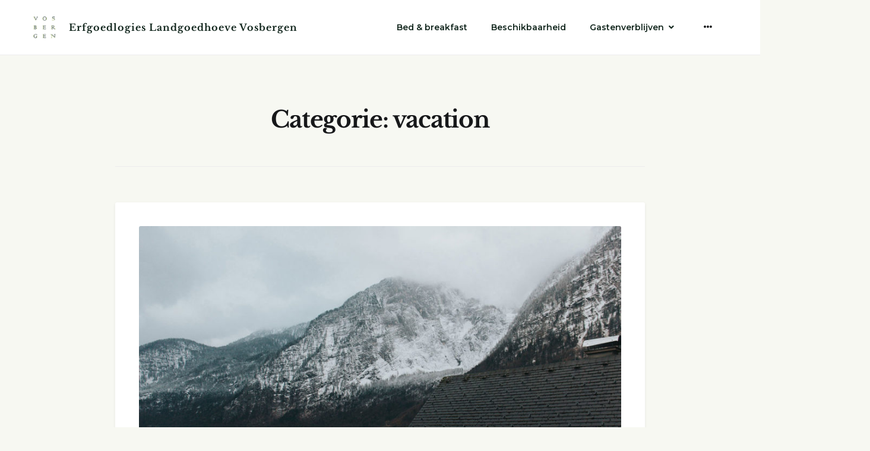

--- FILE ---
content_type: text/html; charset=UTF-8
request_url: https://landgoedhoevevosbergen.nl/category/vacation/
body_size: 16725
content:
<!doctype html>
<html dir="ltr" lang="nl-NL" prefix="og: https://ogp.me/ns#">
<head>
    <meta charset="UTF-8">
    <meta name="viewport" content="width=device-width, initial-scale=1">
    <link rel="profile" href="https://gmpg.org/xfn/11">

	<title>vacation - Erfgoedlogies Landgoedhoeve Vosbergen</title>

		<!-- All in One SEO 4.9.2 - aioseo.com -->
	<meta name="robots" content="max-image-preview:large" />
	<link rel="canonical" href="https://landgoedhoevevosbergen.nl/category/vacation/" />
	<link rel="next" href="https://landgoedhoevevosbergen.nl/category/vacation/page/2/" />
	<meta name="generator" content="All in One SEO (AIOSEO) 4.9.2" />
		<script type="application/ld+json" class="aioseo-schema">
			{"@context":"https:\/\/schema.org","@graph":[{"@type":"BreadcrumbList","@id":"https:\/\/landgoedhoevevosbergen.nl\/category\/vacation\/#breadcrumblist","itemListElement":[{"@type":"ListItem","@id":"https:\/\/landgoedhoevevosbergen.nl#listItem","position":1,"name":"Home","item":"https:\/\/landgoedhoevevosbergen.nl","nextItem":{"@type":"ListItem","@id":"https:\/\/landgoedhoevevosbergen.nl\/category\/vacation\/#listItem","name":"vacation"}},{"@type":"ListItem","@id":"https:\/\/landgoedhoevevosbergen.nl\/category\/vacation\/#listItem","position":2,"name":"vacation","previousItem":{"@type":"ListItem","@id":"https:\/\/landgoedhoevevosbergen.nl#listItem","name":"Home"}}]},{"@type":"CollectionPage","@id":"https:\/\/landgoedhoevevosbergen.nl\/category\/vacation\/#collectionpage","url":"https:\/\/landgoedhoevevosbergen.nl\/category\/vacation\/","name":"vacation - Erfgoedlogies Landgoedhoeve Vosbergen","inLanguage":"nl-NL","isPartOf":{"@id":"https:\/\/landgoedhoevevosbergen.nl\/#website"},"breadcrumb":{"@id":"https:\/\/landgoedhoevevosbergen.nl\/category\/vacation\/#breadcrumblist"}},{"@type":"Organization","@id":"https:\/\/landgoedhoevevosbergen.nl\/#organization","name":"Landgoedhoeve Vosbergen","description":"Bed & Breakfast - Erfgoedlogies","url":"https:\/\/landgoedhoevevosbergen.nl\/","logo":{"@type":"ImageObject","url":"https:\/\/landgoedhoevevosbergen.nl\/wp-content\/uploads\/2016\/02\/cropped-vosbergen-logo-512x512.png","@id":"https:\/\/landgoedhoevevosbergen.nl\/category\/vacation\/#organizationLogo","width":512,"height":512},"image":{"@id":"https:\/\/landgoedhoevevosbergen.nl\/category\/vacation\/#organizationLogo"}},{"@type":"WebSite","@id":"https:\/\/landgoedhoevevosbergen.nl\/#website","url":"https:\/\/landgoedhoevevosbergen.nl\/","name":"Landgoedhoeve Vosbergen","description":"Bed & Breakfast - Erfgoedlogies","inLanguage":"nl-NL","publisher":{"@id":"https:\/\/landgoedhoevevosbergen.nl\/#organization"}}]}
		</script>
		<!-- All in One SEO -->

<link rel='dns-prefetch' href='//fonts.googleapis.com' />
<link href='https://fonts.gstatic.com' crossorigin rel='preconnect' />
<link rel="alternate" type="application/rss+xml" title="Erfgoedlogies Landgoedhoeve Vosbergen &raquo; feed" href="https://landgoedhoevevosbergen.nl/feed/" />
<link rel="alternate" type="application/rss+xml" title="Erfgoedlogies Landgoedhoeve Vosbergen &raquo; vacation categorie feed" href="https://landgoedhoevevosbergen.nl/category/vacation/feed/" />
<style id='wp-img-auto-sizes-contain-inline-css' type='text/css'>
img:is([sizes=auto i],[sizes^="auto," i]){contain-intrinsic-size:3000px 1500px}
/*# sourceURL=wp-img-auto-sizes-contain-inline-css */
</style>
<style id='wp-emoji-styles-inline-css' type='text/css'>

	img.wp-smiley, img.emoji {
		display: inline !important;
		border: none !important;
		box-shadow: none !important;
		height: 1em !important;
		width: 1em !important;
		margin: 0 0.07em !important;
		vertical-align: -0.1em !important;
		background: none !important;
		padding: 0 !important;
	}
/*# sourceURL=wp-emoji-styles-inline-css */
</style>
<style id='wp-block-library-inline-css' type='text/css'>
:root{--wp-block-synced-color:#7a00df;--wp-block-synced-color--rgb:122,0,223;--wp-bound-block-color:var(--wp-block-synced-color);--wp-editor-canvas-background:#ddd;--wp-admin-theme-color:#007cba;--wp-admin-theme-color--rgb:0,124,186;--wp-admin-theme-color-darker-10:#006ba1;--wp-admin-theme-color-darker-10--rgb:0,107,160.5;--wp-admin-theme-color-darker-20:#005a87;--wp-admin-theme-color-darker-20--rgb:0,90,135;--wp-admin-border-width-focus:2px}@media (min-resolution:192dpi){:root{--wp-admin-border-width-focus:1.5px}}.wp-element-button{cursor:pointer}:root .has-very-light-gray-background-color{background-color:#eee}:root .has-very-dark-gray-background-color{background-color:#313131}:root .has-very-light-gray-color{color:#eee}:root .has-very-dark-gray-color{color:#313131}:root .has-vivid-green-cyan-to-vivid-cyan-blue-gradient-background{background:linear-gradient(135deg,#00d084,#0693e3)}:root .has-purple-crush-gradient-background{background:linear-gradient(135deg,#34e2e4,#4721fb 50%,#ab1dfe)}:root .has-hazy-dawn-gradient-background{background:linear-gradient(135deg,#faaca8,#dad0ec)}:root .has-subdued-olive-gradient-background{background:linear-gradient(135deg,#fafae1,#67a671)}:root .has-atomic-cream-gradient-background{background:linear-gradient(135deg,#fdd79a,#004a59)}:root .has-nightshade-gradient-background{background:linear-gradient(135deg,#330968,#31cdcf)}:root .has-midnight-gradient-background{background:linear-gradient(135deg,#020381,#2874fc)}:root{--wp--preset--font-size--normal:16px;--wp--preset--font-size--huge:42px}.has-regular-font-size{font-size:1em}.has-larger-font-size{font-size:2.625em}.has-normal-font-size{font-size:var(--wp--preset--font-size--normal)}.has-huge-font-size{font-size:var(--wp--preset--font-size--huge)}.has-text-align-center{text-align:center}.has-text-align-left{text-align:left}.has-text-align-right{text-align:right}.has-fit-text{white-space:nowrap!important}#end-resizable-editor-section{display:none}.aligncenter{clear:both}.items-justified-left{justify-content:flex-start}.items-justified-center{justify-content:center}.items-justified-right{justify-content:flex-end}.items-justified-space-between{justify-content:space-between}.screen-reader-text{border:0;clip-path:inset(50%);height:1px;margin:-1px;overflow:hidden;padding:0;position:absolute;width:1px;word-wrap:normal!important}.screen-reader-text:focus{background-color:#ddd;clip-path:none;color:#444;display:block;font-size:1em;height:auto;left:5px;line-height:normal;padding:15px 23px 14px;text-decoration:none;top:5px;width:auto;z-index:100000}html :where(.has-border-color){border-style:solid}html :where([style*=border-top-color]){border-top-style:solid}html :where([style*=border-right-color]){border-right-style:solid}html :where([style*=border-bottom-color]){border-bottom-style:solid}html :where([style*=border-left-color]){border-left-style:solid}html :where([style*=border-width]){border-style:solid}html :where([style*=border-top-width]){border-top-style:solid}html :where([style*=border-right-width]){border-right-style:solid}html :where([style*=border-bottom-width]){border-bottom-style:solid}html :where([style*=border-left-width]){border-left-style:solid}html :where(img[class*=wp-image-]){height:auto;max-width:100%}:where(figure){margin:0 0 1em}html :where(.is-position-sticky){--wp-admin--admin-bar--position-offset:var(--wp-admin--admin-bar--height,0px)}@media screen and (max-width:600px){html :where(.is-position-sticky){--wp-admin--admin-bar--position-offset:0px}}

/*# sourceURL=wp-block-library-inline-css */
</style><style id='wp-block-image-inline-css' type='text/css'>
.wp-block-image>a,.wp-block-image>figure>a{display:inline-block}.wp-block-image img{box-sizing:border-box;height:auto;max-width:100%;vertical-align:bottom}@media not (prefers-reduced-motion){.wp-block-image img.hide{visibility:hidden}.wp-block-image img.show{animation:show-content-image .4s}}.wp-block-image[style*=border-radius] img,.wp-block-image[style*=border-radius]>a{border-radius:inherit}.wp-block-image.has-custom-border img{box-sizing:border-box}.wp-block-image.aligncenter{text-align:center}.wp-block-image.alignfull>a,.wp-block-image.alignwide>a{width:100%}.wp-block-image.alignfull img,.wp-block-image.alignwide img{height:auto;width:100%}.wp-block-image .aligncenter,.wp-block-image .alignleft,.wp-block-image .alignright,.wp-block-image.aligncenter,.wp-block-image.alignleft,.wp-block-image.alignright{display:table}.wp-block-image .aligncenter>figcaption,.wp-block-image .alignleft>figcaption,.wp-block-image .alignright>figcaption,.wp-block-image.aligncenter>figcaption,.wp-block-image.alignleft>figcaption,.wp-block-image.alignright>figcaption{caption-side:bottom;display:table-caption}.wp-block-image .alignleft{float:left;margin:.5em 1em .5em 0}.wp-block-image .alignright{float:right;margin:.5em 0 .5em 1em}.wp-block-image .aligncenter{margin-left:auto;margin-right:auto}.wp-block-image :where(figcaption){margin-bottom:1em;margin-top:.5em}.wp-block-image.is-style-circle-mask img{border-radius:9999px}@supports ((-webkit-mask-image:none) or (mask-image:none)) or (-webkit-mask-image:none){.wp-block-image.is-style-circle-mask img{border-radius:0;-webkit-mask-image:url('data:image/svg+xml;utf8,<svg viewBox="0 0 100 100" xmlns="http://www.w3.org/2000/svg"><circle cx="50" cy="50" r="50"/></svg>');mask-image:url('data:image/svg+xml;utf8,<svg viewBox="0 0 100 100" xmlns="http://www.w3.org/2000/svg"><circle cx="50" cy="50" r="50"/></svg>');mask-mode:alpha;-webkit-mask-position:center;mask-position:center;-webkit-mask-repeat:no-repeat;mask-repeat:no-repeat;-webkit-mask-size:contain;mask-size:contain}}:root :where(.wp-block-image.is-style-rounded img,.wp-block-image .is-style-rounded img){border-radius:9999px}.wp-block-image figure{margin:0}.wp-lightbox-container{display:flex;flex-direction:column;position:relative}.wp-lightbox-container img{cursor:zoom-in}.wp-lightbox-container img:hover+button{opacity:1}.wp-lightbox-container button{align-items:center;backdrop-filter:blur(16px) saturate(180%);background-color:#5a5a5a40;border:none;border-radius:4px;cursor:zoom-in;display:flex;height:20px;justify-content:center;opacity:0;padding:0;position:absolute;right:16px;text-align:center;top:16px;width:20px;z-index:100}@media not (prefers-reduced-motion){.wp-lightbox-container button{transition:opacity .2s ease}}.wp-lightbox-container button:focus-visible{outline:3px auto #5a5a5a40;outline:3px auto -webkit-focus-ring-color;outline-offset:3px}.wp-lightbox-container button:hover{cursor:pointer;opacity:1}.wp-lightbox-container button:focus{opacity:1}.wp-lightbox-container button:focus,.wp-lightbox-container button:hover,.wp-lightbox-container button:not(:hover):not(:active):not(.has-background){background-color:#5a5a5a40;border:none}.wp-lightbox-overlay{box-sizing:border-box;cursor:zoom-out;height:100vh;left:0;overflow:hidden;position:fixed;top:0;visibility:hidden;width:100%;z-index:100000}.wp-lightbox-overlay .close-button{align-items:center;cursor:pointer;display:flex;justify-content:center;min-height:40px;min-width:40px;padding:0;position:absolute;right:calc(env(safe-area-inset-right) + 16px);top:calc(env(safe-area-inset-top) + 16px);z-index:5000000}.wp-lightbox-overlay .close-button:focus,.wp-lightbox-overlay .close-button:hover,.wp-lightbox-overlay .close-button:not(:hover):not(:active):not(.has-background){background:none;border:none}.wp-lightbox-overlay .lightbox-image-container{height:var(--wp--lightbox-container-height);left:50%;overflow:hidden;position:absolute;top:50%;transform:translate(-50%,-50%);transform-origin:top left;width:var(--wp--lightbox-container-width);z-index:9999999999}.wp-lightbox-overlay .wp-block-image{align-items:center;box-sizing:border-box;display:flex;height:100%;justify-content:center;margin:0;position:relative;transform-origin:0 0;width:100%;z-index:3000000}.wp-lightbox-overlay .wp-block-image img{height:var(--wp--lightbox-image-height);min-height:var(--wp--lightbox-image-height);min-width:var(--wp--lightbox-image-width);width:var(--wp--lightbox-image-width)}.wp-lightbox-overlay .wp-block-image figcaption{display:none}.wp-lightbox-overlay button{background:none;border:none}.wp-lightbox-overlay .scrim{background-color:#fff;height:100%;opacity:.9;position:absolute;width:100%;z-index:2000000}.wp-lightbox-overlay.active{visibility:visible}@media not (prefers-reduced-motion){.wp-lightbox-overlay.active{animation:turn-on-visibility .25s both}.wp-lightbox-overlay.active img{animation:turn-on-visibility .35s both}.wp-lightbox-overlay.show-closing-animation:not(.active){animation:turn-off-visibility .35s both}.wp-lightbox-overlay.show-closing-animation:not(.active) img{animation:turn-off-visibility .25s both}.wp-lightbox-overlay.zoom.active{animation:none;opacity:1;visibility:visible}.wp-lightbox-overlay.zoom.active .lightbox-image-container{animation:lightbox-zoom-in .4s}.wp-lightbox-overlay.zoom.active .lightbox-image-container img{animation:none}.wp-lightbox-overlay.zoom.active .scrim{animation:turn-on-visibility .4s forwards}.wp-lightbox-overlay.zoom.show-closing-animation:not(.active){animation:none}.wp-lightbox-overlay.zoom.show-closing-animation:not(.active) .lightbox-image-container{animation:lightbox-zoom-out .4s}.wp-lightbox-overlay.zoom.show-closing-animation:not(.active) .lightbox-image-container img{animation:none}.wp-lightbox-overlay.zoom.show-closing-animation:not(.active) .scrim{animation:turn-off-visibility .4s forwards}}@keyframes show-content-image{0%{visibility:hidden}99%{visibility:hidden}to{visibility:visible}}@keyframes turn-on-visibility{0%{opacity:0}to{opacity:1}}@keyframes turn-off-visibility{0%{opacity:1;visibility:visible}99%{opacity:0;visibility:visible}to{opacity:0;visibility:hidden}}@keyframes lightbox-zoom-in{0%{transform:translate(calc((-100vw + var(--wp--lightbox-scrollbar-width))/2 + var(--wp--lightbox-initial-left-position)),calc(-50vh + var(--wp--lightbox-initial-top-position))) scale(var(--wp--lightbox-scale))}to{transform:translate(-50%,-50%) scale(1)}}@keyframes lightbox-zoom-out{0%{transform:translate(-50%,-50%) scale(1);visibility:visible}99%{visibility:visible}to{transform:translate(calc((-100vw + var(--wp--lightbox-scrollbar-width))/2 + var(--wp--lightbox-initial-left-position)),calc(-50vh + var(--wp--lightbox-initial-top-position))) scale(var(--wp--lightbox-scale));visibility:hidden}}
/*# sourceURL=https://landgoedhoevevosbergen.nl/wp-includes/blocks/image/style.min.css */
</style>
<style id='wp-block-paragraph-inline-css' type='text/css'>
.is-small-text{font-size:.875em}.is-regular-text{font-size:1em}.is-large-text{font-size:2.25em}.is-larger-text{font-size:3em}.has-drop-cap:not(:focus):first-letter{float:left;font-size:8.4em;font-style:normal;font-weight:100;line-height:.68;margin:.05em .1em 0 0;text-transform:uppercase}body.rtl .has-drop-cap:not(:focus):first-letter{float:none;margin-left:.1em}p.has-drop-cap.has-background{overflow:hidden}:root :where(p.has-background){padding:1.25em 2.375em}:where(p.has-text-color:not(.has-link-color)) a{color:inherit}p.has-text-align-left[style*="writing-mode:vertical-lr"],p.has-text-align-right[style*="writing-mode:vertical-rl"]{rotate:180deg}
/*# sourceURL=https://landgoedhoevevosbergen.nl/wp-includes/blocks/paragraph/style.min.css */
</style>
<style id='global-styles-inline-css' type='text/css'>
:root{--wp--preset--aspect-ratio--square: 1;--wp--preset--aspect-ratio--4-3: 4/3;--wp--preset--aspect-ratio--3-4: 3/4;--wp--preset--aspect-ratio--3-2: 3/2;--wp--preset--aspect-ratio--2-3: 2/3;--wp--preset--aspect-ratio--16-9: 16/9;--wp--preset--aspect-ratio--9-16: 9/16;--wp--preset--color--black: #000000;--wp--preset--color--cyan-bluish-gray: #abb8c3;--wp--preset--color--white: #ffffff;--wp--preset--color--pale-pink: #f78da7;--wp--preset--color--vivid-red: #cf2e2e;--wp--preset--color--luminous-vivid-orange: #ff6900;--wp--preset--color--luminous-vivid-amber: #fcb900;--wp--preset--color--light-green-cyan: #7bdcb5;--wp--preset--color--vivid-green-cyan: #00d084;--wp--preset--color--pale-cyan-blue: #8ed1fc;--wp--preset--color--vivid-cyan-blue: #0693e3;--wp--preset--color--vivid-purple: #9b51e0;--wp--preset--color--light-sea-green: #13b0bb;--wp--preset--color--tangerine-yellow: #ffce00;--wp--preset--color--white-smoke: #ededed;--wp--preset--color--white-lilac: #ebebec;--wp--preset--color--storm-grey: #767b80;--wp--preset--color--arsenic: #3b4249;--wp--preset--gradient--vivid-cyan-blue-to-vivid-purple: linear-gradient(135deg,rgb(6,147,227) 0%,rgb(155,81,224) 100%);--wp--preset--gradient--light-green-cyan-to-vivid-green-cyan: linear-gradient(135deg,rgb(122,220,180) 0%,rgb(0,208,130) 100%);--wp--preset--gradient--luminous-vivid-amber-to-luminous-vivid-orange: linear-gradient(135deg,rgb(252,185,0) 0%,rgb(255,105,0) 100%);--wp--preset--gradient--luminous-vivid-orange-to-vivid-red: linear-gradient(135deg,rgb(255,105,0) 0%,rgb(207,46,46) 100%);--wp--preset--gradient--very-light-gray-to-cyan-bluish-gray: linear-gradient(135deg,rgb(238,238,238) 0%,rgb(169,184,195) 100%);--wp--preset--gradient--cool-to-warm-spectrum: linear-gradient(135deg,rgb(74,234,220) 0%,rgb(151,120,209) 20%,rgb(207,42,186) 40%,rgb(238,44,130) 60%,rgb(251,105,98) 80%,rgb(254,248,76) 100%);--wp--preset--gradient--blush-light-purple: linear-gradient(135deg,rgb(255,206,236) 0%,rgb(152,150,240) 100%);--wp--preset--gradient--blush-bordeaux: linear-gradient(135deg,rgb(254,205,165) 0%,rgb(254,45,45) 50%,rgb(107,0,62) 100%);--wp--preset--gradient--luminous-dusk: linear-gradient(135deg,rgb(255,203,112) 0%,rgb(199,81,192) 50%,rgb(65,88,208) 100%);--wp--preset--gradient--pale-ocean: linear-gradient(135deg,rgb(255,245,203) 0%,rgb(182,227,212) 50%,rgb(51,167,181) 100%);--wp--preset--gradient--electric-grass: linear-gradient(135deg,rgb(202,248,128) 0%,rgb(113,206,126) 100%);--wp--preset--gradient--midnight: linear-gradient(135deg,rgb(2,3,129) 0%,rgb(40,116,252) 100%);--wp--preset--font-size--small: 14px;--wp--preset--font-size--medium: 20px;--wp--preset--font-size--large: 36px;--wp--preset--font-size--x-large: 42px;--wp--preset--font-size--normal: 16px;--wp--preset--font-size--huge: 50px;--wp--preset--font-family--libre-baskerville: Libre Baskerville;--wp--preset--spacing--20: 0.44rem;--wp--preset--spacing--30: 0.67rem;--wp--preset--spacing--40: 1rem;--wp--preset--spacing--50: 1.5rem;--wp--preset--spacing--60: 2.25rem;--wp--preset--spacing--70: 3.38rem;--wp--preset--spacing--80: 5.06rem;--wp--preset--shadow--natural: 6px 6px 9px rgba(0, 0, 0, 0.2);--wp--preset--shadow--deep: 12px 12px 50px rgba(0, 0, 0, 0.4);--wp--preset--shadow--sharp: 6px 6px 0px rgba(0, 0, 0, 0.2);--wp--preset--shadow--outlined: 6px 6px 0px -3px rgb(255, 255, 255), 6px 6px rgb(0, 0, 0);--wp--preset--shadow--crisp: 6px 6px 0px rgb(0, 0, 0);}:where(.is-layout-flex){gap: 0.5em;}:where(.is-layout-grid){gap: 0.5em;}body .is-layout-flex{display: flex;}.is-layout-flex{flex-wrap: wrap;align-items: center;}.is-layout-flex > :is(*, div){margin: 0;}body .is-layout-grid{display: grid;}.is-layout-grid > :is(*, div){margin: 0;}:where(.wp-block-columns.is-layout-flex){gap: 2em;}:where(.wp-block-columns.is-layout-grid){gap: 2em;}:where(.wp-block-post-template.is-layout-flex){gap: 1.25em;}:where(.wp-block-post-template.is-layout-grid){gap: 1.25em;}.has-black-color{color: var(--wp--preset--color--black) !important;}.has-cyan-bluish-gray-color{color: var(--wp--preset--color--cyan-bluish-gray) !important;}.has-white-color{color: var(--wp--preset--color--white) !important;}.has-pale-pink-color{color: var(--wp--preset--color--pale-pink) !important;}.has-vivid-red-color{color: var(--wp--preset--color--vivid-red) !important;}.has-luminous-vivid-orange-color{color: var(--wp--preset--color--luminous-vivid-orange) !important;}.has-luminous-vivid-amber-color{color: var(--wp--preset--color--luminous-vivid-amber) !important;}.has-light-green-cyan-color{color: var(--wp--preset--color--light-green-cyan) !important;}.has-vivid-green-cyan-color{color: var(--wp--preset--color--vivid-green-cyan) !important;}.has-pale-cyan-blue-color{color: var(--wp--preset--color--pale-cyan-blue) !important;}.has-vivid-cyan-blue-color{color: var(--wp--preset--color--vivid-cyan-blue) !important;}.has-vivid-purple-color{color: var(--wp--preset--color--vivid-purple) !important;}.has-black-background-color{background-color: var(--wp--preset--color--black) !important;}.has-cyan-bluish-gray-background-color{background-color: var(--wp--preset--color--cyan-bluish-gray) !important;}.has-white-background-color{background-color: var(--wp--preset--color--white) !important;}.has-pale-pink-background-color{background-color: var(--wp--preset--color--pale-pink) !important;}.has-vivid-red-background-color{background-color: var(--wp--preset--color--vivid-red) !important;}.has-luminous-vivid-orange-background-color{background-color: var(--wp--preset--color--luminous-vivid-orange) !important;}.has-luminous-vivid-amber-background-color{background-color: var(--wp--preset--color--luminous-vivid-amber) !important;}.has-light-green-cyan-background-color{background-color: var(--wp--preset--color--light-green-cyan) !important;}.has-vivid-green-cyan-background-color{background-color: var(--wp--preset--color--vivid-green-cyan) !important;}.has-pale-cyan-blue-background-color{background-color: var(--wp--preset--color--pale-cyan-blue) !important;}.has-vivid-cyan-blue-background-color{background-color: var(--wp--preset--color--vivid-cyan-blue) !important;}.has-vivid-purple-background-color{background-color: var(--wp--preset--color--vivid-purple) !important;}.has-black-border-color{border-color: var(--wp--preset--color--black) !important;}.has-cyan-bluish-gray-border-color{border-color: var(--wp--preset--color--cyan-bluish-gray) !important;}.has-white-border-color{border-color: var(--wp--preset--color--white) !important;}.has-pale-pink-border-color{border-color: var(--wp--preset--color--pale-pink) !important;}.has-vivid-red-border-color{border-color: var(--wp--preset--color--vivid-red) !important;}.has-luminous-vivid-orange-border-color{border-color: var(--wp--preset--color--luminous-vivid-orange) !important;}.has-luminous-vivid-amber-border-color{border-color: var(--wp--preset--color--luminous-vivid-amber) !important;}.has-light-green-cyan-border-color{border-color: var(--wp--preset--color--light-green-cyan) !important;}.has-vivid-green-cyan-border-color{border-color: var(--wp--preset--color--vivid-green-cyan) !important;}.has-pale-cyan-blue-border-color{border-color: var(--wp--preset--color--pale-cyan-blue) !important;}.has-vivid-cyan-blue-border-color{border-color: var(--wp--preset--color--vivid-cyan-blue) !important;}.has-vivid-purple-border-color{border-color: var(--wp--preset--color--vivid-purple) !important;}.has-vivid-cyan-blue-to-vivid-purple-gradient-background{background: var(--wp--preset--gradient--vivid-cyan-blue-to-vivid-purple) !important;}.has-light-green-cyan-to-vivid-green-cyan-gradient-background{background: var(--wp--preset--gradient--light-green-cyan-to-vivid-green-cyan) !important;}.has-luminous-vivid-amber-to-luminous-vivid-orange-gradient-background{background: var(--wp--preset--gradient--luminous-vivid-amber-to-luminous-vivid-orange) !important;}.has-luminous-vivid-orange-to-vivid-red-gradient-background{background: var(--wp--preset--gradient--luminous-vivid-orange-to-vivid-red) !important;}.has-very-light-gray-to-cyan-bluish-gray-gradient-background{background: var(--wp--preset--gradient--very-light-gray-to-cyan-bluish-gray) !important;}.has-cool-to-warm-spectrum-gradient-background{background: var(--wp--preset--gradient--cool-to-warm-spectrum) !important;}.has-blush-light-purple-gradient-background{background: var(--wp--preset--gradient--blush-light-purple) !important;}.has-blush-bordeaux-gradient-background{background: var(--wp--preset--gradient--blush-bordeaux) !important;}.has-luminous-dusk-gradient-background{background: var(--wp--preset--gradient--luminous-dusk) !important;}.has-pale-ocean-gradient-background{background: var(--wp--preset--gradient--pale-ocean) !important;}.has-electric-grass-gradient-background{background: var(--wp--preset--gradient--electric-grass) !important;}.has-midnight-gradient-background{background: var(--wp--preset--gradient--midnight) !important;}.has-small-font-size{font-size: var(--wp--preset--font-size--small) !important;}.has-medium-font-size{font-size: var(--wp--preset--font-size--medium) !important;}.has-large-font-size{font-size: var(--wp--preset--font-size--large) !important;}.has-x-large-font-size{font-size: var(--wp--preset--font-size--x-large) !important;}.has-libre-baskerville-font-family{font-family: var(--wp--preset--font-family--libre-baskerville) !important;}
/*# sourceURL=global-styles-inline-css */
</style>

<style id='classic-theme-styles-inline-css' type='text/css'>
/*! This file is auto-generated */
.wp-block-button__link{color:#fff;background-color:#32373c;border-radius:9999px;box-shadow:none;text-decoration:none;padding:calc(.667em + 2px) calc(1.333em + 2px);font-size:1.125em}.wp-block-file__button{background:#32373c;color:#fff;text-decoration:none}
/*# sourceURL=/wp-includes/css/classic-themes.min.css */
</style>
<link rel='stylesheet' id='fontawesome-free-css' href='https://landgoedhoevevosbergen.nl/wp-content/plugins/getwid/vendors/fontawesome-free/css/all.min.css?ver=5.5.0' type='text/css' media='all' />
<link rel='stylesheet' id='slick-css' href='https://landgoedhoevevosbergen.nl/wp-content/plugins/getwid/vendors/slick/slick/slick.min.css?ver=1.9.0' type='text/css' media='all' />
<link rel='stylesheet' id='slick-theme-css' href='https://landgoedhoevevosbergen.nl/wp-content/plugins/getwid/vendors/slick/slick/slick-theme.min.css?ver=1.9.0' type='text/css' media='all' />
<link rel='stylesheet' id='mp-fancybox-css' href='https://landgoedhoevevosbergen.nl/wp-content/plugins/getwid/vendors/mp-fancybox/jquery.fancybox.min.css?ver=3.5.7-mp.1' type='text/css' media='all' />
<link rel='stylesheet' id='getwid-blocks-css' href='https://landgoedhoevevosbergen.nl/wp-content/plugins/getwid/assets/css/blocks.style.css?ver=2.1.3' type='text/css' media='all' />
<style id='getwid-blocks-inline-css' type='text/css'>
.wp-block-getwid-section .wp-block-getwid-section__wrapper .wp-block-getwid-section__inner-wrapper{max-width: 1350px;}
/*# sourceURL=getwid-blocks-inline-css */
</style>
<link rel='stylesheet' id='linearicons-free-css' href='https://landgoedhoevevosbergen.nl/wp-content/themes/booklium/assets/linearicons-free/style.css?ver=6.9' type='text/css' media='all' />
<link rel='stylesheet' id='menu-image-css' href='https://landgoedhoevevosbergen.nl/wp-content/plugins/menu-image/includes/css/menu-image.css?ver=3.13' type='text/css' media='all' />
<link rel='stylesheet' id='dashicons-css' href='https://landgoedhoevevosbergen.nl/wp-includes/css/dashicons.min.css?ver=6.9' type='text/css' media='all' />
<link rel='stylesheet' id='categories-images-styles-css' href='https://landgoedhoevevosbergen.nl/wp-content/plugins/categories-images/assets/css/zci-styles.css?ver=3.3.1' type='text/css' media='all' />
<link rel='stylesheet' id='baguettebox-css-css' href='https://landgoedhoevevosbergen.nl/wp-content/plugins/gallery-block-lightbox/dist/baguetteBox.min.css?ver=1.12.0' type='text/css' media='all' />
<link rel='stylesheet' id='wpos-slick-style-css' href='https://landgoedhoevevosbergen.nl/wp-content/plugins/wp-slick-slider-and-image-carousel-pro/assets/css/slick.css?ver=2.0' type='text/css' media='all' />
<link rel='stylesheet' id='wpsisac-pro-public-style-css' href='https://landgoedhoevevosbergen.nl/wp-content/plugins/wp-slick-slider-and-image-carousel-pro/assets/css/wpsisac-pro-public.min.css?ver=2.0' type='text/css' media='all' />
<link rel='stylesheet' id='parent-style-css' href='https://landgoedhoevevosbergen.nl/wp-content/themes/booklium/style.css?ver=1.4.3' type='text/css' media='all' />
<link rel='stylesheet' id='booklium-style-css' href='https://landgoedhoevevosbergen.nl/wp-content/themes/booklium-child/style.css?ver=0.0.1' type='text/css' media='all' />
<style id='booklium-style-inline-css' type='text/css'>
		.footer-menu a:hover,
		.navigation.pagination .page-numbers.prev:hover,
		.navigation.pagination .page-numbers.next:hover,
		.woocommerce-pagination .page-numbers.prev:hover,
		.woocommerce-pagination .page-numbers.next:hover,
		.widget_nav_menu a:hover,
		.entry-title a:hover,
		.entry-meta a:hover,
		.entry-meta .cat-links a,
		.post-navigation-wrapper a:hover .post-title,
		.mphb_sc_account .mphb-account-menu li a:hover {
		  color: #aabe73;
		}

		.tags-links a:hover,
		.post-navigation-wrapper .nav-previous:hover:before,
		.post-navigation-wrapper .nav-previous:hover:after,
		.post-navigation-wrapper .nav-next:hover:before,
		.post-navigation-wrapper .nav-next:hover:after {
		  background: #aabe73;
		}

		input[type="text"]:focus,
		input[type="email"]:focus,
		input[type="url"]:focus,
		input[type="password"]:focus,
		input[type="search"]:focus,
		input[type="number"]:focus,
		input[type="tel"]:focus,
		input[type="range"]:focus,
		input[type="date"]:focus,
		input[type="month"]:focus,
		input[type="week"]:focus,
		input[type="time"]:focus,
		input[type="datetime"]:focus,
		input[type="datetime-local"]:focus,
		input[type="color"]:focus,
		textarea:focus,
		select:focus,
		.tags-links a:hover,
		.navigation.pagination .page-numbers:hover,
		.woocommerce-pagination .page-numbers:hover,
		.mphb_sc_account nav.mphb-account-menu {
		  border-color: #aabe73;
		}	 a,
	 .wp-block-getwid-recent-posts .wp-block-getwid-recent-posts__post .wp-block-getwid-recent-posts__post-title a:hover,
	 .wp-block-getwid-recent-posts .wp-block-getwid-recent-posts__post .wp-block-getwid-recent-posts__entry-meta a:hover,
	 .wp-block-getwid-recent-posts .wp-block-getwid-recent-posts__post .wp-block-getwid-recent-posts__post-categories a,
	 .wp-block-getwid-toggle .wp-block-getwid-toggle__row .wp-block-getwid-toggle__header:hover a,
	 .wp-block-getwid-toggle .wp-block-getwid-toggle__row .wp-block-getwid-toggle__header:hover .wp-block-getwid-toggle__icon,
	 .wp-block-getwid-toggle .wp-block-getwid-toggle__row .wp-block-getwid-toggle__icon,
	 .wp-block-getwid-toggle .wp-block-getwid-toggle__row.is-active .wp-block-getwid-toggle__header a,
	 .wp-block-getwid-tabs .wp-block-getwid-tabs__nav-links .wp-block-getwid-tabs__nav-link.ui-tabs-active a,
	 .wp-block-getwid-tabs .wp-block-getwid-tabs__nav-links .wp-block-getwid-tabs__nav-link:hover a,
	 .wp-block-getwid-advanced-heading a:hover,
	 .wp-block-getwid-social-links .wp-block-getwid-social-links__link:hover .wp-block-getwid-social-links__wrapper,
	 .wp-block-getwid-progress-bar .wp-block-getwid-progress-bar__progress:not(.has-text-color),
	 .wp-block-getwid-counter .wp-block-getwid-counter__wrapper .wp-block-getwid-counter__number:not(.has-text-color),
	 .wp-block-getwid-post-slider .wp-block-getwid-post-slider__post-title a:hover,
	 .wp-block-getwid-post-carousel .wp-block-getwid-post-carousel__post-title a:hover,
	 .wp-block-getwid-custom-post-type .wp-block-getwid-custom-post-type__post-title a:hover {
	  color: #aabe73;
	}

	 .wp-block-pullquote.is-style-solid-color:not([class*="has-"]),
	 .wp-block-getwid-social-links.has-icons-stacked .wp-block-getwid-social-links__wrapper:hover {
	  background: #aabe73;
	}

	 .wp-block-getwid-social-links.has-icons-stacked .wp-block-getwid-social-links__wrapper:hover {
		color: #fff;
	}

	 .wp-block-getwid-tabs .wp-block-getwid-tabs__nav-links,
	 .wp-block-pullquote,
	 .wp-block-getwid-price-box.featured {
	  border-color: #aabe73;
	}

	 .wp-block-getwid-tabs .wp-block-getwid-tabs__nav-links .wp-block-getwid-tabs__nav-link.ui-tabs-active a:after {
	  border-bottom-color: #aabe73;
	}

	 .wp-block-getwid-tabs.has-layout-vertical-right .wp-block-getwid-tabs__nav-links {
	  border-left-color: #aabe73;
	}

	 .wp-block-getwid-tabs.has-layout-vertical-left .wp-block-getwid-tabs__nav-links {
	  border-right-color: #aabe73;
	}		.main-navigation a,
		.main-navigation button {
		  color: #13271e;
		}

		.social-menu-toggle,
		.social-menu a:before {
		  color: #13271e;
		}		.main-navigation li:hover > a,
		.main-navigation li:hover > button, .main-navigation li.focus > a,
		.main-navigation li.focus > button,
		.main-navigation .current_page_item > *,
		.main-navigation .current-menu-item > *,
		.main-navigation .current_page_ancestor > *,
		.main-navigation .current-menu-ancestor > * {
		  color: #aabe73;
		}

		.site-menu-left .primary-menu > li > ul li:hover > a {
		  border-color: #aabe73;
		}

		.social-menu-toggle:hover,
		.social-menu a:hover:before {
		  background: #aabe73;
		  border-color: #aabe73;
		}			button,
			input[type="button"],
			input[type="reset"],
			input[type="submit"],
			.more-link,
			.mphb_sc_account table.mphb-account-bookings .booking-actions a {
			  background-color: #aabe73;
			}

			button:hover,
			input[type="button"]:hover,
			input[type="reset"]:hover,
			input[type="submit"]:hover,
			.more-link:hover,
			.page-footer .post-edit-link:hover,
		    .mphb_sc_account table.mphb-account-bookings .booking-actions a:hover {
			  border-color: #aabe73;
			}		 .button,
		 .wp-block-button__link:not(.has-background),
		 .wp-block-file .wp-block-file__button:not(.has-background),
		 .wp-block-getwid-images-slider .slick-prev,
		 .wp-block-getwid-images-slider .slick-next,
		 .wp-block-getwid-images-slider .slick-dots li.slick-active button,
		 .wp-block-getwid-images-slider .slick-dots li button:hover,
		 .wp-block-getwid-media-text-slider .slick-prev,
		 .wp-block-getwid-media-text-slider .slick-next,
		 .wp-block-getwid-media-text-slider .slick-dots li.slick-active button,
		 .wp-block-getwid-media-text-slider .slick-dots li button:hover,
		 .wp-block-getwid-post-slider .slick-prev,
		 .wp-block-getwid-post-slider .slick-next,
		 .wp-block-getwid-post-slider .slick-dots li.slick-active button,
		 .wp-block-getwid-post-slider .slick-dots li button:hover,
		 .wp-block-getwid-post-carousel .slick-prev,
		 .wp-block-getwid-post-carousel .slick-next,
		 .wp-block-getwid-post-carousel .slick-dots li.slick-active button,
		 .wp-block-getwid-post-carousel .slick-dots li button:hover {
		  background-color: #aabe73;
		}

		 .button:hover,
		 .wp-block-button__link:hover,
		 .wp-block-file .wp-block-file__button:hover,
		 .is-style-outline .wp-block-button__link:hover,
		 .wp-block-getwid-images-slider .slick-prev:hover,
		 .wp-block-getwid-images-slider .slick-next:hover,
		 .wp-block-getwid-images-slider .slick-dots li.slick-active button:after,
		 .wp-block-getwid-images-slider .slick-dots li button:hover:after,
		 .wp-block-getwid-media-text-slider .slick-prev:hover,
		 .wp-block-getwid-media-text-slider .slick-next:hover,
		 .wp-block-getwid-media-text-slider .slick-dots li.slick-active button:after,
		 .wp-block-getwid-media-text-slider .slick-dots li button:hover:after,
		 .wp-block-getwid-post-slider .slick-prev:hover,
		 .wp-block-getwid-post-slider .slick-next:hover,
		 .wp-block-getwid-post-slider .slick-dots li.slick-active button:after,
		 .wp-block-getwid-post-slider .slick-dots li button:hover:after,
		 .wp-block-getwid-post-carousel .slick-prev:hover,
		 .wp-block-getwid-post-carousel .slick-next:hover,
		 .wp-block-getwid-post-carousel .slick-dots li.slick-active button:after,
		 .wp-block-getwid-post-carousel .slick-dots li button:hover:after {
		  border-color: #aabe73;
		}

		 .wp-block-getwid-images-slider.has-arrows-inside .slick-prev:hover,
		 .wp-block-getwid-images-slider.has-arrows-inside .slick-next:hover {
		  background: #aabe73;
		}
/*# sourceURL=booklium-style-inline-css */
</style>
<link rel='stylesheet' id='font-awesome-free-css' href='https://landgoedhoevevosbergen.nl/wp-content/themes/booklium/assets/fontawesome-free/css/all.min.css?ver=5.9.0' type='text/css' media='all' />
<link rel='stylesheet' id='booklium-fonts-css' href='//fonts.googleapis.com/css?family=Montserrat%3A400%2C400i%2C500%2C500i%2C600%2C600i%2C700%2C700i&#038;subset=latin%2Clatin-ext%2Ccyrillic&#038;ver=6.9' type='text/css' media='all' />
<script type="text/javascript" src="https://landgoedhoevevosbergen.nl/wp-includes/js/jquery/jquery.min.js?ver=3.7.1" id="jquery-core-js"></script>
<script type="text/javascript" src="https://landgoedhoevevosbergen.nl/wp-includes/js/jquery/jquery-migrate.min.js?ver=3.4.1" id="jquery-migrate-js"></script>
<link rel="https://api.w.org/" href="https://landgoedhoevevosbergen.nl/wp-json/" /><link rel="alternate" title="JSON" type="application/json" href="https://landgoedhoevevosbergen.nl/wp-json/wp/v2/categories/242" /><link rel="EditURI" type="application/rsd+xml" title="RSD" href="https://landgoedhoevevosbergen.nl/xmlrpc.php?rsd" />
<meta name="generator" content="WordPress 6.9" />
<!-- start Simple Custom CSS and JS -->
<style type="text/css">
.mphb-calendar .mphb-datepicker-minimal .datepick-month td a, .mphb-calendar .mphb-datepicker-minimal .datepick-month td span, .datepick-popup .mphb-datepicker-minimal .datepick-month td a, .datepick-popup .mphb-datepicker-minimal .datepick-month td span {
border-radius: 0%;
max-width: 2.143em;
margin: 0 auto;
background-color:#fff !Important;
}

.mphb-calendar.mphb-datepick .mphb-datepicker-minimal .datepick-month td .mphb-past-date, .datepick-popup .mphb-datepicker-minimal.mphb-datepick-popup .datepick-month td .mphb-past-date {
opacity: 1;
background-color: #fff;
color: #aabe73;
}

.mphb-calendar .datepick-month td .mphb-mark-as-unavailable--check-out:before, .mphb-calendar .datepick-month td .mphb-mark-as-unavailable--check-in:before, .mphb-calendar .datepick-month td .mphb-out-of-season-date--check-in:before, .mphb-calendar .datepick-month td .mphb-out-of-season-date--check-out:before {
z-index: -1;
content: '';
position: absolute;
top: 0;
bottom: 0;
left: 0;
right: 0;
border: 1px solid #fafafa;
background: -webkit-repeating-linear-gradient(top left, transparent, transparent 4px, #fafafa 5px, #fafafa 6px);
background: -o-repeating-linear-gradient(top left, transparent, transparent 4px, #fafafa 5px, #fafafa 6px);
background: repeating-linear-gradient(to bottom right, transparent, transparent 4px, #fafafa 5px, #fafafa 6px);
background-color:#fff !Important;	
}

.mphb-calendar .datepick-month td .mphb-mark-as-unavailable--check-in:before {
/*background: linear-gradient(to top left, rgba(255,255,255,0) 50%, rgba(170, 119, 115, 0.2) 50%) !important;*/
background-color:#fff !important;	
}

.mphb-calendar .datepick-month td .mphb-mark-as-unavailable--check-out:after, .mphb-calendar .datepick-month td .mphb-out-of-season-date--check-out:after {
background: linear-gradient(to bottom right, rgba(255,255,255,0) 50%, rgba(35, 60, 45, 0.2) 50%) !important;
}

.mphb-calendar .datepick-month td .mphb-mark-as-unavailable--check-in, .mphb-calendar .datepick-month td .mphb-mark-as-unavailable--check-out, .mphb-calendar .datepick-month td .mphb-out-of-season-date--check-in, .mphb-calendar .datepick-month td .mphb-out-of-season-date--check-out, .mphb-calendar .datepick-month td .mphb-available-date {
color: #aabe73;
}

.single-room-calendar-wrapper .mphb-calendar .datepick {
width: 100% !important;
padding:20px !important;
}
/* Booking calendar */

.mphb-calendar .mphb-datepicker-minimal .datepick-nav, .datepick-popup .mphb-datepicker-minimal .datepick-nav {
background-color: #fff;
border: 0px solid #e4e4e4;
}

.mphb-calendar .mphb-datepicker-minimal .datepick-month, .datepick-popup .mphb-datepicker-minimal .datepick-month {
width: 100%;
border: 0px solid #e4e4e4; */
border-top: 0px solid;
padding-right: 1px;
}

.mphb-calendar .mphb-datepicker-minimal .datepick-ctrl, .datepick-popup .mphb-datepicker-minimal .datepick-ctrl {
border: 0px solid #e4e4e4;
background-color: #fff;
margin-top: -1px;
position: relative;
}

.mphb-calendar .mphb-datepicker-minimal .datepick-ctrl:before, .datepick-popup .mphb-datepicker-minimal .datepick-ctrl:before {
content: '';
width: 1px;
height: 100%;
left: 50%;
bottom: 0;
position: absolute;
margin-left: -1px;
border-left: 20px solid #fff;

}

.mphb-calendar .mphb-datepicker-minimal .datepick-ctrl .datepick-cmd, .datepick-popup .mphb-datepicker-minimal .datepick-ctrl .datepick-cmd {
width: 50%;
text-align:center;
border: 1px solid #aabe73;
	color:#fff !important;
background:#aabe73 !important;	
}

.mphb-calendar .mphb-datepicker-minimal.datepick, .datepick-popup .mphb-datepicker-minimal.datepick {
font-size: 90%;
border: 0px solid;
border-radius: 0;
width: 31.429em;
max-width: 100%;
font-family: inherit;
margin-top:10px;
}

.datepick-popup .mphb-datepicker-minimal.mphb-datepick-popup .datepick-month td .datepick-today {
background-color: #fff;
font-weight: bold;
color: #222222 !important;
}

.mphb-datepick-popup .datepick-month td a.datepick-today {
border: 2px solid #aabe73;
text-decoration: none;
color: #222222;
font-weight: 600;
line-height: 30px;
}

.mphb-calendar .mphb-datepicker-minimal .datepick-month td, .datepick-popup .mphb-datepicker-minimal .datepick-month td {
border: 0px solid #fff;
}

.datepick-popup .mphb-datepicker-minimal.mphb-datepick-popup .datepick-month td .datepick-selected {
color: #aabe73 !important;
}

button:hover, input[type="button"]:hover, input[type="reset"]:hover, input[type="submit"]:hover, .more-link:hover, .page-footer .post-edit-link:hover, .mphb_sc_account table.mphb-account-bookings .booking-actions a:hover {
border-color: #233c2d;
background-color:#233c2d;
	color:#fff !Important;
}

/* section divider homepage */

.wp-block-getwid-section__divider .wp-block-getwid-section__divider-svg {
position: relative;
display: none !important;
left: 50%;
-webkit-transform: translateX(-50%) translateY(-1px);
transform: translateX(-50%) translateY(-1px);
width: calc(100% + 2px);
}

.tekst-slider{
	background-color: rgba(35, 60, 45, 0.8); padding:50px;}

.tekst-slider-werkplaats{
	background-color: rgba(67, 82, 101, 0.8); padding:50px;
     -webkit-animation-duration: 10s;animation-duration: 10s;
           /*animation: fadeOut 1s ease forwards 6s;*/
}

.tekst-slider-lagekamer{
	background-color: rgba(178, 135, 61, 0.8); padding:50px;
     -webkit-animation-duration: 10s;animation-duration: 10s;
           /*animation: fadeOut 1s ease forwards 6s;*/
}

@keyframes fadeOut {
  0% {
    opacity: 1;
  }
  100% {
    opacity: 0;
  }
}

/* LANDINGSPAGINA */
@media (min-width: 768px){
.landingspagina-thumbnails .wp-block-column:not(:first-child){
	margin-left: 0px !important;}
	
	.landingspagina-thumbnails {padding-bottom:10px !important;}	
}

.caption-homepage-thumbnails {color:#fff !Important; padding:10px !important; margin-top:-60px !Important; z-index:9999 !Important;}

/* HOMEPAGE */
@media (max-width: 600px){
.headerslider{margin-top:0px; margin-bottom:75px; height:350px;}
}

/* IFRAME RESERVERING */

.uk-button-primary: {
background-color: #000 !important;
color: #fff;
}


/* Room details */

.mphb-room-type-images {background-color:#fff !Important; padding:50px !important;}
.single-room-gallery .flexslider ol.flex-control-nav {
left: 0; bottom: -40px !important;
}


.zoekresultaten .mphb-room-type-images,
.accommodaties .mphb-room-type-image{
background-color: #fff !Important;
padding: 0px !important;
}


.kader-transparant {background: rgba(170, 190, 115, 0.1); padding:30px; box-shadow: 0 2px 5px 0 rgba(50, 54, 72, 0.08);}
.kader-transparant ul li {font-size:14px; padding:0px; margin:0px;}
.routebeschrijving h3 {color:#aabe73 !important; text-align:center !important; font-weight:normal;}

.introtekst h2 {color:#aabe73 !important; text-align:left !important; font-weight:normal;}
.landgoed h2 {color:#aabe73 !important; text-align:left !important; font-weight:normal;}
.faciliteiten h2 {color:#fff !important; text-align:center !important; font-weight:normal;}

.footer-widgets {background-color: #13271e !important;}
.footer-widgets h2 {color: #fff; font-weight:normal;}
.footer-widgets p {color: #fff;}
.footer-widgets {color: #fff;}
.footer-widgets .widget_nav_menu a {color:#aabe73}
.footer-widgets .widget-icon-list li .icon {color: #aabe73 !important;}

.review .kader-groen-transparant {background-color: rgba(35, 60, 45, 0.9) !important; padding:30px; color:#fff; border-left: 3px solid #aabe73; box-shadow: 0 2px 5px 0 rgba(50, 54, 72, 0.08);}
.review .kader-groen-transparant h3 {color: #aabe73 !important; font-weight:normal;}
.review .wp-block-getwid-post-slider__post-overlay {background-color: transparent !important;}

.footer-widgets-wrapper {
border-top: 0px solid #ededed ;
padding: 3.125rem 0;
background-color: #13271e !important;}	
}

.page_id-2529 {background-color: #aabe73 !important;}

.banner-site {background-color: rgba(178, 135, 61, 0.8);
font-family: "Montserrat", sans-serif !important;
padding: 10px;
	padding-top:50px;
	border-radius:50%;
	width:200px;
	height:200px;
	transform: rotate(-15deg); /* Equal to rotateZ(-15deg) */
/*-webkit-animation-duration: 10s;
animation-duration: 10s;
animation: fadeOut 1s ease forwards 6s;*/}

.banner-site h2{
font-family: "Montserrat", sans-serif !important;}


	

	
@media (max-width: 768px) {
.banner-site {margin-bottom: 150px;
padding-top: 20px;
width: 120px;
height: 120px;
top: 0px;
position: relative;
}

#baguetteBox-overlay .full-image img {padding:50px !important;}


</style>
<!-- end Simple Custom CSS and JS -->
<!-- start Simple Custom CSS and JS -->
<style type="text/css">
.page-id-1711 .mphb-loop-room-type-attributes,
.page-id-1710 .mphb-loop-room-type-attributes,
.page-id-1709 .mphb-loop-room-type-attributes{display:none !Important;}

.page-id-1711 .mphb-view-details-button,
.page-id-1710 .mphb-view-details-button,
.page-id-1709 .mphb-view-details-button{display:none !Important;}

.page-id-1711 .mphb-confirm-reservation,
.page-id-1710 .mphb-confirm-reservation,
.page-id-1709 .mphb-confirm-reservation{background-color: #aabe73 !important;}

.page-id-1711 .mphb-book-button,
.page-id-1710 .mphb-book-button,
.page-id-1709 .mphb-book-button{background-color: #13271e !important;}

.page-id-1711 .mphb-room-type-details-title,
.page-id-1710 .mphb-room-type-details-title,
.page-id-1709 .mphb-room-type-details-title {display:none !Important;}

.page-id-1711 .entry,
.page-id-1710 .entry,
.page-id-1709 .entry{box-shadow: 0px 0px rgba(70, 70, 70, 0.00) !important;}

.page-id-1711 .mphb-room-type-images,
.page-id-1710 .mphb-room-type-images,
.page-id-1709 .mphb-room-type-images {margin-bottom: 20px !Important;}

.page-id-1711 .entry,
.page-id-1710 .entry,
.page-id-1709 .entry{border: 1px solid rgba(170, 190, 115, 0.5)}

.page-id-1711 .mphb_sc_search_results-wrapper .mphb-room-type:not(:first-of-type), 
.page-id-1711 .mphb_sc_services-wrapper .mphb-service:not(:first-of-type) {margin-top: 0em !important;}
.page-id-1710 .mphb_sc_search_results-wrapper .mphb-room-type:not(:first-of-type), 
.page-id-1710 .mphb_sc_services-wrapper .mphb-service:not(:first-of-type) {margin-top: 0em !important;}
.page-id-1709 .mphb_sc_search_results-wrapper .mphb-room-type:not(:first-of-type), 
.page-id-1709 .mphb_sc_services-wrapper .mphb-service:not(:first-of-type) {margin-top: 0em !important;}


.page-id-1711 .mphb-rooms-reservation-message,
.page-id-1710 .mphb-rooms-reservation-message,
.page-id-1709 .mphb-rooms-reservation-message,
.mphb-errors-wrapper{background: rgba(170, 190, 115, 0.1) !important;  padding:20px;}

.page-id-1711 .mphb-remove-from-reservation,
.page-id-1710 .mphb-remove-from-reservation,
.page-id-1709 .mphb-remove-from-reservation{padding:20px; font-weight: bold !important;}

.page-id-1712 .mphb-booking-details {background: rgba(170, 190, 115, 0.1) !important;  padding:20px;}
.page-id-1712 .mphb-check-in-date {padding:0px !Important; margin:0px !Important}
.page-id-1712 .mphb-check-out-date {padding:0px !Important; margin:0px !Important; margin-bottom:30px !important;}

.calltoaction-reserveer {
min-height: 300px !important;
  padding-top:0px !Important;
}


</style>
<!-- end Simple Custom CSS and JS -->
		<style type="text/css">
					.site-branding .site-title,
			.site-branding .site-description {
				color: #13271e;
			}
				</style>
		<style type="text/css" id="custom-background-css">
body.custom-background { background-color: #f7f8f2; }
</style>
	<link rel="icon" href="https://landgoedhoevevosbergen.nl/wp-content/uploads/2016/02/cropped-vosbergen-logo-512x512-32x32.png" sizes="32x32" />
<link rel="icon" href="https://landgoedhoevevosbergen.nl/wp-content/uploads/2016/02/cropped-vosbergen-logo-512x512-192x192.png" sizes="192x192" />
<link rel="apple-touch-icon" href="https://landgoedhoevevosbergen.nl/wp-content/uploads/2016/02/cropped-vosbergen-logo-512x512-180x180.png" />
<meta name="msapplication-TileImage" content="https://landgoedhoevevosbergen.nl/wp-content/uploads/2016/02/cropped-vosbergen-logo-512x512-270x270.png" />
	<!-- Fonts Plugin CSS - https://fontsplugin.com/ -->
	<style>
		/* Cached: January 18, 2026 at 10:13am */
/* latin-ext */
@font-face {
  font-family: 'Libre Baskerville';
  font-style: italic;
  font-weight: 400;
  font-display: swap;
  src: url(https://fonts.gstatic.com/s/librebaskerville/v24/kmKWZrc3Hgbbcjq75U4uslyuy4kn0qNccR04_RUJeby2OU36SjNDlufifQ.woff2) format('woff2');
  unicode-range: U+0100-02BA, U+02BD-02C5, U+02C7-02CC, U+02CE-02D7, U+02DD-02FF, U+0304, U+0308, U+0329, U+1D00-1DBF, U+1E00-1E9F, U+1EF2-1EFF, U+2020, U+20A0-20AB, U+20AD-20C0, U+2113, U+2C60-2C7F, U+A720-A7FF;
}
/* latin */
@font-face {
  font-family: 'Libre Baskerville';
  font-style: italic;
  font-weight: 400;
  font-display: swap;
  src: url(https://fonts.gstatic.com/s/librebaskerville/v24/kmKWZrc3Hgbbcjq75U4uslyuy4kn0qNccR04_RUJeby2OU36SjNNluc.woff2) format('woff2');
  unicode-range: U+0000-00FF, U+0131, U+0152-0153, U+02BB-02BC, U+02C6, U+02DA, U+02DC, U+0304, U+0308, U+0329, U+2000-206F, U+20AC, U+2122, U+2191, U+2193, U+2212, U+2215, U+FEFF, U+FFFD;
}
/* latin-ext */
@font-face {
  font-family: 'Libre Baskerville';
  font-style: normal;
  font-weight: 400;
  font-display: swap;
  src: url(https://fonts.gstatic.com/s/librebaskerville/v24/kmKnZrc3Hgbbcjq75U4uslyuy4kn0qNXaxMICA.woff2) format('woff2');
  unicode-range: U+0100-02BA, U+02BD-02C5, U+02C7-02CC, U+02CE-02D7, U+02DD-02FF, U+0304, U+0308, U+0329, U+1D00-1DBF, U+1E00-1E9F, U+1EF2-1EFF, U+2020, U+20A0-20AB, U+20AD-20C0, U+2113, U+2C60-2C7F, U+A720-A7FF;
}
/* latin */
@font-face {
  font-family: 'Libre Baskerville';
  font-style: normal;
  font-weight: 400;
  font-display: swap;
  src: url(https://fonts.gstatic.com/s/librebaskerville/v24/kmKnZrc3Hgbbcjq75U4uslyuy4kn0qNZaxM.woff2) format('woff2');
  unicode-range: U+0000-00FF, U+0131, U+0152-0153, U+02BB-02BC, U+02C6, U+02DA, U+02DC, U+0304, U+0308, U+0329, U+2000-206F, U+20AC, U+2122, U+2191, U+2193, U+2212, U+2215, U+FEFF, U+FFFD;
}
/* latin-ext */
@font-face {
  font-family: 'Libre Baskerville';
  font-style: normal;
  font-weight: 700;
  font-display: swap;
  src: url(https://fonts.gstatic.com/s/librebaskerville/v24/kmKnZrc3Hgbbcjq75U4uslyuy4kn0qNXaxMICA.woff2) format('woff2');
  unicode-range: U+0100-02BA, U+02BD-02C5, U+02C7-02CC, U+02CE-02D7, U+02DD-02FF, U+0304, U+0308, U+0329, U+1D00-1DBF, U+1E00-1E9F, U+1EF2-1EFF, U+2020, U+20A0-20AB, U+20AD-20C0, U+2113, U+2C60-2C7F, U+A720-A7FF;
}
/* latin */
@font-face {
  font-family: 'Libre Baskerville';
  font-style: normal;
  font-weight: 700;
  font-display: swap;
  src: url(https://fonts.gstatic.com/s/librebaskerville/v24/kmKnZrc3Hgbbcjq75U4uslyuy4kn0qNZaxM.woff2) format('woff2');
  unicode-range: U+0000-00FF, U+0131, U+0152-0153, U+02BB-02BC, U+02C6, U+02DA, U+02DC, U+0304, U+0308, U+0329, U+2000-206F, U+20AC, U+2122, U+2191, U+2193, U+2212, U+2215, U+FEFF, U+FFFD;
}

:root {
--font-headings: Libre Baskerville;
}
#site-title, .site-title, #site-title a, .site-title a, .entry-title, .entry-title a, h1, h2, h3, h4, h5, h6, .widget-title, .elementor-heading-title {
font-family: "Libre Baskerville";
 }
	</style>
	<!-- Fonts Plugin CSS -->
	</head>

<body class="archive category category-vacation category-242 custom-background wp-custom-logo wp-embed-responsive wp-theme-booklium wp-child-theme-booklium-child hfeed site-wide">
<div id="page" class="site">
    <a class="skip-link screen-reader-text" href="#content">Skip to content</a>

    <header id="masthead" class="site-header">
        <div class="site-branding">
			<a href="https://landgoedhoevevosbergen.nl/" class="custom-logo-link" rel="home"><img width="512" height="512" src="https://landgoedhoevevosbergen.nl/wp-content/uploads/2016/02/cropped-vosbergen-logo-512x512.png" class="custom-logo" alt="Erfgoedlogies Landgoedhoeve Vosbergen" decoding="async" fetchpriority="high" srcset="https://landgoedhoevevosbergen.nl/wp-content/uploads/2016/02/cropped-vosbergen-logo-512x512.png 512w, https://landgoedhoevevosbergen.nl/wp-content/uploads/2016/02/cropped-vosbergen-logo-512x512-150x150.png 150w, https://landgoedhoevevosbergen.nl/wp-content/uploads/2016/02/cropped-vosbergen-logo-512x512-300x300.png 300w, https://landgoedhoevevosbergen.nl/wp-content/uploads/2016/02/cropped-vosbergen-logo-512x512-270x270.png 270w, https://landgoedhoevevosbergen.nl/wp-content/uploads/2016/02/cropped-vosbergen-logo-512x512-192x192.png 192w, https://landgoedhoevevosbergen.nl/wp-content/uploads/2016/02/cropped-vosbergen-logo-512x512-180x180.png 180w, https://landgoedhoevevosbergen.nl/wp-content/uploads/2016/02/cropped-vosbergen-logo-512x512-32x32.png 32w" sizes="(max-width: 512px) 100vw, 512px" /></a>                <p class="site-title"><a href="https://landgoedhoevevosbergen.nl/"
                                         rel="home">Erfgoedlogies Landgoedhoeve Vosbergen</a></p>
			                <p class="site-description">Bed &amp; Breakfast &#8211; Erfgoedlogies</p>
			        </div><!-- .site-branding -->
		            <div id="site-navigation" class="main-navigation-wrapper">
                <button class="menu-toggle" aria-controls="primary-menu" aria-expanded="false">
                    <span class="line"></span>
                    <span class="line"></span>
                </button>
                <nav class="main-navigation">
					<div class="primary-menu-container"><ul id="primary-menu" class="menu primary-menu"><li id="menu-item-7" class="menu-item menu-item-type-custom menu-item-object-custom menu-item-home menu-item-7"><a href="http://landgoedhoevevosbergen.nl/" data-ps2id-api="true">Bed &#038; breakfast</a></li>
<li id="menu-item-69924" class="menu-item menu-item-type-post_type menu-item-object-page menu-item-69924"><a href="https://landgoedhoevevosbergen.nl/beschikbaarheid/" data-ps2id-api="true">Beschikbaarheid</a></li>
<li id="menu-item-69607" class="menu-item menu-item-type-post_type menu-item-object-page menu-item-has-children menu-item-69607"><a href="https://landgoedhoevevosbergen.nl/gastenverblijven/" data-ps2id-api="true">Gastenverblijven</a>
<ul class="sub-menu">
	<li id="menu-item-69781" class="menu-item menu-item-type-post_type menu-item-object-page menu-item-69781"><a href="https://landgoedhoevevosbergen.nl/de-lage-kamer-2/" data-ps2id-api="true">De Lage kamer</a></li>
	<li id="menu-item-69805" class="menu-item menu-item-type-post_type menu-item-object-page menu-item-69805"><a href="https://landgoedhoevevosbergen.nl/de-hoge-kamer/" data-ps2id-api="true">De Hoge kamer</a></li>
	<li id="menu-item-69612" class="menu-item menu-item-type-custom menu-item-object-custom menu-item-69612"><a href="http://landgoedhoevevosbergen.nl/accommodation/werkplaats/" data-ps2id-api="true">Vakantiehuis De Werkplaats</a></li>
	<li id="menu-item-22" class="menu-item menu-item-type-post_type menu-item-object-page menu-item-22"><a href="https://landgoedhoevevosbergen.nl/faciliteiten-landgoedhoevevosbergen/" data-ps2id-api="true">Faciliteiten</a></li>
	<li id="menu-item-25" class="menu-item menu-item-type-post_type menu-item-object-page menu-item-25"><a href="https://landgoedhoevevosbergen.nl/tarieven-2/" data-ps2id-api="true">Tarieven</a></li>
</ul>
</li>
<li id="menu-item-553" class="menu-item menu-item-type-custom menu-item-object-custom menu-item-has-children menu-item-553"><a href="#" data-ps2id-api="true">Omgeving</a>
<ul class="sub-menu">
	<li id="menu-item-633" class="menu-item menu-item-type-post_type menu-item-object-page menu-item-633"><a href="https://landgoedhoevevosbergen.nl/wandelen-en-fietsen/" data-ps2id-api="true">Wandelen en fietsen</a></li>
	<li id="menu-item-636" class="menu-item menu-item-type-post_type menu-item-object-page menu-item-636"><a href="https://landgoedhoevevosbergen.nl/cultuur/" data-ps2id-api="true">Cultuur</a></li>
	<li id="menu-item-650" class="menu-item menu-item-type-post_type menu-item-object-page menu-item-650"><a href="https://landgoedhoevevosbergen.nl/wellness/" data-ps2id-api="true">Wellness</a></li>
	<li id="menu-item-653" class="menu-item menu-item-type-post_type menu-item-object-page menu-item-653"><a href="https://landgoedhoevevosbergen.nl/diner/" data-ps2id-api="true">Het diner</a></li>
</ul>
</li>
<li id="menu-item-575" class="menu-item menu-item-type-taxonomy menu-item-object-category menu-item-has-children menu-item-575"><a href="https://landgoedhoevevosbergen.nl/category/nieuws/" data-ps2id-api="true">Actueel</a>
<ul class="sub-menu">
	<li id="menu-item-1237" class="menu-item menu-item-type-taxonomy menu-item-object-category menu-item-1237"><a href="https://landgoedhoevevosbergen.nl/category/media/" data-ps2id-api="true">Video</a></li>
</ul>
</li>
<li id="menu-item-1337" class="menu-item menu-item-type-post_type menu-item-object-page menu-item-1337"><a href="https://landgoedhoevevosbergen.nl/over-ons/" data-ps2id-api="true">Over ons</a></li>
<li id="menu-item-760" class="menu-item menu-item-type-post_type menu-item-object-page menu-item-760"><a href="https://landgoedhoevevosbergen.nl/contact/" data-ps2id-api="true">Contact</a></li>
<li id="menu-item-69987" class="menu-item menu-item-type-custom menu-item-object-custom menu-item-69987"><a target="_blank" href="https://www.instagram.com/landgoedhoevevosbergen" data-ps2id-api="true"><span class="menu-image-title-hide menu-image-title">Instagram</span><span class="dashicons dashicons-instagram hide-menu-image-icons"></span></a></li>
</ul></div><div class="primary-menu-more"><ul class="menu"><li class="menu-item menu-item-has-children"><button class="submenu-expand primary-menu-more-toggle is-empty" tabindex="-1" aria-label="More" aria-haspopup="true" aria-expanded="false"><span class="screen-reader-text">More</span><i class="fas fa-ellipsis-h"></i></button><ul class="sub-menu hidden-links"></ul></li></ul></div>                </nav><!-- #site-navigation -->
            </div>
		    </header><!-- #masthead -->

    <div id="content" class="site-content">

	<div id="primary" class="content-area">
		<main id="main" class="site-main">

		
			<header class="page-header">
				<h1 class="page-title">Categorie: <span>vacation</span></h1>			</header><!-- .page-header -->

			
<article id="post-153" class="post-153 post type-post status-publish format-standard has-post-thumbnail hentry category-relax category-vacation tag-ocean tag-recreation">

	
            <a class="post-thumbnail" href="https://landgoedhoevevosbergen.nl/chill-and-escape-in-our-natural-shelters/" aria-hidden="true" tabindex="-1">
				<img width="892" height="635" src="https://landgoedhoevevosbergen.nl/wp-content/uploads/2019/10/Breweries-892x635.jpg" class="attachment-post-thumbnail size-post-thumbnail wp-post-image" alt="Chill and Escape in Our Natural Shelters" decoding="async" srcset="https://landgoedhoevevosbergen.nl/wp-content/uploads/2019/10/Breweries-892x635.jpg 892w, https://landgoedhoevevosbergen.nl/wp-content/uploads/2019/10/Breweries-300x214.jpg 300w, https://landgoedhoevevosbergen.nl/wp-content/uploads/2019/10/Breweries-1024x729.jpg 1024w, https://landgoedhoevevosbergen.nl/wp-content/uploads/2019/10/Breweries.jpg 1350w" sizes="(max-width: 892px) 100vw, 892px" />            </a>

		
	
        <header class="entry-header">
			                <div class="entry-meta">
					<span class="posted-on"><a href="https://landgoedhoevevosbergen.nl/chill-and-escape-in-our-natural-shelters/" rel="bookmark"><time class="entry-date published" datetime="2019-10-01T07:06:18+01:00">1 oktober 2019</time><time class="updated" datetime="2023-03-26T11:16:00+01:00">26 maart 2023</time></a></span><span class="cat-links"><a href="https://landgoedhoevevosbergen.nl/category/relax/" rel="category tag">relax</a>, <a href="https://landgoedhoevevosbergen.nl/category/vacation/" rel="category tag">vacation</a></span>                </div><!-- .entry-meta -->
			<h2 class="entry-title"><a href="https://landgoedhoevevosbergen.nl/chill-and-escape-in-our-natural-shelters/" rel="bookmark">Chill and Escape in Our Natural Shelters</a></h2>
        </header><!-- .entry-header -->

        <div class="entry-content">
			
<p>Be a creator of your own rest on the beach or under the trees, be at ease and stay in the privacy of your own mind for a while. At our resort you will enjoy the beauty of the nature, delicious taste of palatable dishes and breath-taking view of amazing landscapes. </p>



 <a href="https://landgoedhoevevosbergen.nl/chill-and-escape-in-our-natural-shelters/#more-153" class="more-link">Continue reading<span class="screen-reader-text"> &#8220;Chill and Escape in Our Natural Shelters&#8221;</span></a>        </div><!-- .entry-content -->

    </article><!-- #post-153 -->

<article id="post-150" class="post-150 post type-post status-publish format-standard has-post-thumbnail hentry category-relax category-vacation tag-autumn tag-rest">

	
            <a class="post-thumbnail" href="https://landgoedhoevevosbergen.nl/september-in-our-hotel/" aria-hidden="true" tabindex="-1">
				<img width="892" height="1327" src="https://landgoedhoevevosbergen.nl/wp-content/uploads/2019/10/Corporate-Travel-Proposals.jpg" class="attachment-post-thumbnail size-post-thumbnail wp-post-image" alt="September with Us" decoding="async" srcset="https://landgoedhoevevosbergen.nl/wp-content/uploads/2019/10/Corporate-Travel-Proposals.jpg 892w, https://landgoedhoevevosbergen.nl/wp-content/uploads/2019/10/Corporate-Travel-Proposals-202x300.jpg 202w, https://landgoedhoevevosbergen.nl/wp-content/uploads/2019/10/Corporate-Travel-Proposals-688x1024.jpg 688w" sizes="(max-width: 892px) 100vw, 892px" />            </a>

		
	
        <header class="entry-header">
			                <div class="entry-meta">
					<span class="posted-on"><a href="https://landgoedhoevevosbergen.nl/september-in-our-hotel/" rel="bookmark"><time class="entry-date published" datetime="2019-10-01T07:05:43+01:00">1 oktober 2019</time><time class="updated" datetime="2023-03-26T11:16:00+01:00">26 maart 2023</time></a></span><span class="cat-links"><a href="https://landgoedhoevevosbergen.nl/category/relax/" rel="category tag">relax</a>, <a href="https://landgoedhoevevosbergen.nl/category/vacation/" rel="category tag">vacation</a></span>                </div><!-- .entry-meta -->
			<h2 class="entry-title"><a href="https://landgoedhoevevosbergen.nl/september-in-our-hotel/" rel="bookmark">September with Us</a></h2>
        </header><!-- .entry-header -->

        <div class="entry-content">
			
<p>Enjoy the extra time learning things you never knew about your favorite beach! We think you&#8217;ll agree that the cultural offerings are impressive and intriguing.  Not sure where to start? Contact our team and we will direct you!</p>



 <a href="https://landgoedhoevevosbergen.nl/september-in-our-hotel/#more-150" class="more-link">Continue reading<span class="screen-reader-text"> &#8220;September with Us&#8221;</span></a>        </div><!-- .entry-content -->

    </article><!-- #post-150 -->

<article id="post-148" class="post-148 post type-post status-publish format-standard has-post-thumbnail hentry category-activities category-relax category-vacation tag-concert tag-music tag-recreation">

	
            <a class="post-thumbnail" href="https://landgoedhoevevosbergen.nl/live-music-concerts-at-our-hotel/" aria-hidden="true" tabindex="-1">
				<img width="892" height="1061" src="https://landgoedhoevevosbergen.nl/wp-content/uploads/2019/09/Hiking.jpg" class="attachment-post-thumbnail size-post-thumbnail wp-post-image" alt="Live Music Concerts" decoding="async" srcset="https://landgoedhoevevosbergen.nl/wp-content/uploads/2019/09/Hiking.jpg 892w, https://landgoedhoevevosbergen.nl/wp-content/uploads/2019/09/Hiking-252x300.jpg 252w, https://landgoedhoevevosbergen.nl/wp-content/uploads/2019/09/Hiking-861x1024.jpg 861w" sizes="(max-width: 892px) 100vw, 892px" />            </a>

		
	
        <header class="entry-header">
			                <div class="entry-meta">
					<span class="posted-on"><a href="https://landgoedhoevevosbergen.nl/live-music-concerts-at-our-hotel/" rel="bookmark"><time class="entry-date published updated" datetime="2019-10-01T07:05:11+01:00">1 oktober 2019</time></a></span><span class="cat-links"><a href="https://landgoedhoevevosbergen.nl/category/activities/" rel="category tag">activities</a>, <a href="https://landgoedhoevevosbergen.nl/category/relax/" rel="category tag">relax</a>, <a href="https://landgoedhoevevosbergen.nl/category/vacation/" rel="category tag">vacation</a></span>                </div><!-- .entry-meta -->
			<h2 class="entry-title"><a href="https://landgoedhoevevosbergen.nl/live-music-concerts-at-our-hotel/" rel="bookmark">Live Music Concerts</a></h2>
        </header><!-- .entry-header -->

        <div class="entry-content">
			
<p> Enjoy live musical performances daily at the terraced restaurant of Palmeria Hotel. Each week we invite a new band to our resort and we are pleased to have Jimmy Curgyr’s jazz band as our constant musicians. You will definitely remember the sound of waves and real live music concerts at the beach! All the restaurant’s catering is at your disposal as well. </p>



 <a href="https://landgoedhoevevosbergen.nl/live-music-concerts-at-our-hotel/#more-148" class="more-link">Continue reading<span class="screen-reader-text"> &#8220;Live Music Concerts&#8221;</span></a>        </div><!-- .entry-content -->

    </article><!-- #post-148 -->

	<nav class="navigation pagination" aria-label="Berichten paginering">
		<h2 class="screen-reader-text">Berichten paginering</h2>
		<div class="nav-links"><span aria-current="page" class="page-numbers current">1</span>
<a class="page-numbers" href="https://landgoedhoevevosbergen.nl/category/vacation/page/2/">2</a>
<span class="page-numbers dots">&hellip;</span>
<a class="page-numbers" href="https://landgoedhoevevosbergen.nl/category/vacation/page/4/">4</a>
<a class="next page-numbers" href="https://landgoedhoevevosbergen.nl/category/vacation/page/2/">Next</a></div>
	</nav>
		</main><!-- #main -->
	</div><!-- #primary -->


	</div><!-- #content -->

    <div class="footer-widgets">
    <div class="footer-widgets-wrapper">
                <div class="bottom-widgets">
                            <div class="widget-area">
                    <section id="nav_menu-4" class="widget widget_nav_menu"><h2 class="widget-title">De kamers</h2><div class="menu-kamers-container"><ul id="menu-kamers" class="menu"><li id="menu-item-69581" class="menu-item menu-item-type-custom menu-item-object-custom menu-item-69581"><a href="http://landgoedhoevevosbergen.nl/accommodation/hoge-kamer-2/" data-ps2id-api="true">De Hoge kamer</a></li>
<li id="menu-item-69582" class="menu-item menu-item-type-custom menu-item-object-custom menu-item-69582"><a href="http://landgoedhoevevosbergen.nl/accommodation/lage-kamer-2/" data-ps2id-api="true">De Lage Kamer</a></li>
<li id="menu-item-69579" class="menu-item menu-item-type-post_type menu-item-object-page menu-item-69579"><a href="https://landgoedhoevevosbergen.nl/faciliteiten-landgoedhoevevosbergen/" data-ps2id-api="true">Faciliteiten</a></li>
<li id="menu-item-69580" class="menu-item menu-item-type-post_type menu-item-object-page menu-item-69580"><a href="https://landgoedhoevevosbergen.nl/tarieven-2/" data-ps2id-api="true">Tarieven</a></li>
</ul></div></section>                </div>
                            <div class="widget-area">
                    <section id="nav_menu-5" class="widget widget_nav_menu"><h2 class="widget-title">Omgeving</h2><div class="menu-omgeving-container"><ul id="menu-omgeving" class="menu"><li id="menu-item-69583" class="menu-item menu-item-type-post_type menu-item-object-page menu-item-69583"><a href="https://landgoedhoevevosbergen.nl/wandelen-en-fietsen/" data-ps2id-api="true">Wandelen en fietsen</a></li>
<li id="menu-item-69584" class="menu-item menu-item-type-post_type menu-item-object-page menu-item-69584"><a href="https://landgoedhoevevosbergen.nl/cultuur/" data-ps2id-api="true">Cultuur</a></li>
<li id="menu-item-69585" class="menu-item menu-item-type-post_type menu-item-object-page menu-item-69585"><a href="https://landgoedhoevevosbergen.nl/wellness/" data-ps2id-api="true">Wellness</a></li>
<li id="menu-item-69586" class="menu-item menu-item-type-post_type menu-item-object-page menu-item-69586"><a href="https://landgoedhoevevosbergen.nl/diner/" data-ps2id-api="true">Het diner</a></li>
</ul></div></section>                </div>
                            <div class="widget-area">
                    <section id="custom_html-3" class="widget_text widget widget_custom_html"><h2 class="widget-title">Adresgegevens</h2><div class="textwidget custom-html-widget"><ul class="widget-icon-list">
	<li>
		<span class="icon">
			<i class="fas fa-map-marker-alt"></i>
		</span>
		<span class="title">
			Vosbergerweg 34 
			8181 JJ Heerde
		</span>
	</li>
	<li>
		<span class="icon">
			<i class="fas fa-phone"></i>
		</span>
		<span class="title">
			+31 (0)578 617779<br/>
			+31 (0)6 23785508
		</span>
	</li>
	<li>
		<span class="icon">
			<i class="fas fa-envelope"></i>
		</span>
		<span class="title">
			<a href="mailto:info@landgoedhoevevosbergen.nl">info@landgoedhoevevosbergen.nl</a>
		</span>
	</li>
</ul></div></section>                </div>
                            <div class="widget-area">
                    <section id="block-2" class="widget widget_block widget_text">
<p>Bed &amp; Breakfast landgoedhoeve Vosbergen is aangesloten bij Erfgoed Logies</p>
</section><section id="block-3" class="widget widget_block widget_media_image">
<figure class="wp-block-image size-full is-resized"><img loading="lazy" decoding="async" src="http://landgoedhoevevosbergen.nl/wp-content/uploads/2023/03/aangesloten-bij.png" alt="" class="wp-image-69569" width="400" height="200" srcset="https://landgoedhoevevosbergen.nl/wp-content/uploads/2023/03/aangesloten-bij.png 600w, https://landgoedhoevevosbergen.nl/wp-content/uploads/2023/03/aangesloten-bij-300x150.png 300w" sizes="auto, (max-width: 400px) 100vw, 400px" /></figure>
</section>                </div>
                    </div>
            </div>
</div>

            <footer id="colophon" class="site-footer">
            <div class="site-footer-wrapper">
                                    <div class="site-info">
                        Erfgoedlogies Landgoedhoeve Vosbergen &copy; 2026 All Rights Reserved                    </div><!-- .site-info -->
                            </div>
        </footer><!-- #colophon -->
    </div><!-- #page -->

<script type="speculationrules">
{"prefetch":[{"source":"document","where":{"and":[{"href_matches":"/*"},{"not":{"href_matches":["/wp-*.php","/wp-admin/*","/wp-content/uploads/*","/wp-content/*","/wp-content/plugins/*","/wp-content/themes/booklium-child/*","/wp-content/themes/booklium/*","/*\\?(.+)"]}},{"not":{"selector_matches":"a[rel~=\"nofollow\"]"}},{"not":{"selector_matches":".no-prefetch, .no-prefetch a"}}]},"eagerness":"conservative"}]}
</script>
<script type="text/javascript" id="getwid-blocks-frontend-js-js-extra">
/* <![CDATA[ */
var Getwid = {"settings":[],"ajax_url":"https://landgoedhoevevosbergen.nl/wp-admin/admin-ajax.php","isRTL":"","nonces":{"contact_form":"464cbe3e23"}};
//# sourceURL=getwid-blocks-frontend-js-js-extra
/* ]]> */
</script>
<script type="text/javascript" src="https://landgoedhoevevosbergen.nl/wp-content/plugins/getwid/assets/js/frontend.blocks.js?ver=2.1.3" id="getwid-blocks-frontend-js-js"></script>
<script type="module"  src="https://landgoedhoevevosbergen.nl/wp-content/plugins/all-in-one-seo-pack/dist/Lite/assets/table-of-contents.95d0dfce.js?ver=4.9.2" id="aioseo/js/src/vue/standalone/blocks/table-of-contents/frontend.js-js"></script>
<script type="text/javascript" src="https://landgoedhoevevosbergen.nl/wp-content/plugins/gallery-block-lightbox/dist/baguetteBox.min.js?ver=1.12.0" id="baguettebox-js"></script>
<script type="text/javascript" id="baguettebox-js-after">
/* <![CDATA[ */
window.addEventListener('load', function() {baguetteBox.run('.wp-block-gallery,:not(.wp-block-gallery)>.wp-block-image,.wp-block-media-text__media,.gallery,.wp-block-coblocks-gallery-masonry,.wp-block-coblocks-gallery-stacked,.wp-block-coblocks-gallery-collage,.wp-block-coblocks-gallery-offset,.wp-block-coblocks-gallery-stacked,.mgl-gallery,.gb-block-image',{captions:function(t){var e=t.parentElement.classList.contains("wp-block-image")||t.parentElement.classList.contains("wp-block-media-text__media")?t.parentElement.querySelector("figcaption"):t.parentElement.parentElement.querySelector("figcaption,dd");return!!e&&e.innerHTML},filter:/.+\.(gif|jpe?g|png|webp|svg|avif|heif|heic|tif?f|)($|\?)/i,ignoreClass:'no-lightbox',animation:'slideIn'});});
//# sourceURL=baguettebox-js-after
/* ]]> */
</script>
<script type="text/javascript" id="page-scroll-to-id-plugin-script-js-extra">
/* <![CDATA[ */
var mPS2id_params = {"instances":{"mPS2id_instance_0":{"selector":"a[href*='#']:not([href='#'])","autoSelectorMenuLinks":"true","excludeSelector":"a[href^='#tab-'], a[href^='#tabs-'], a[data-toggle]:not([data-toggle='tooltip']), a[data-slide], a[data-vc-tabs], a[data-vc-accordion], a.screen-reader-text.skip-link","scrollSpeed":800,"autoScrollSpeed":"true","scrollEasing":"easeInOutQuint","scrollingEasing":"easeOutQuint","forceScrollEasing":"false","pageEndSmoothScroll":"true","stopScrollOnUserAction":"false","autoCorrectScroll":"false","autoCorrectScrollExtend":"false","layout":"vertical","offset":0,"dummyOffset":"false","highlightSelector":"","clickedClass":"mPS2id-clicked","targetClass":"mPS2id-target","highlightClass":"mPS2id-highlight","forceSingleHighlight":"false","keepHighlightUntilNext":"false","highlightByNextTarget":"false","appendHash":"false","scrollToHash":"true","scrollToHashForAll":"true","scrollToHashDelay":0,"scrollToHashUseElementData":"true","scrollToHashRemoveUrlHash":"false","disablePluginBelow":0,"adminDisplayWidgetsId":"true","adminTinyMCEbuttons":"true","unbindUnrelatedClickEvents":"false","unbindUnrelatedClickEventsSelector":"","normalizeAnchorPointTargets":"false","encodeLinks":"false"}},"total_instances":"1","shortcode_class":"_ps2id"};
//# sourceURL=page-scroll-to-id-plugin-script-js-extra
/* ]]> */
</script>
<script type="text/javascript" src="https://landgoedhoevevosbergen.nl/wp-content/plugins/page-scroll-to-id/js/page-scroll-to-id.min.js?ver=1.7.9" id="page-scroll-to-id-plugin-script-js"></script>
<script type="text/javascript" src="https://landgoedhoevevosbergen.nl/wp-content/themes/booklium/js/functions.js?ver=1.4.3" id="booklium-functions-js"></script>
<script type="text/javascript" src="https://landgoedhoevevosbergen.nl/wp-content/themes/booklium/js/navigation.js?ver=1.4.3" id="booklium-navigation-js"></script>
<script type="text/javascript" src="https://landgoedhoevevosbergen.nl/wp-content/themes/booklium/js/skip-link-focus-fix.js?ver=1.4.3" id="booklium-skip-link-focus-fix-js"></script>
<script id="wp-emoji-settings" type="application/json">
{"baseUrl":"https://s.w.org/images/core/emoji/17.0.2/72x72/","ext":".png","svgUrl":"https://s.w.org/images/core/emoji/17.0.2/svg/","svgExt":".svg","source":{"concatemoji":"https://landgoedhoevevosbergen.nl/wp-includes/js/wp-emoji-release.min.js?ver=6.9"}}
</script>
<script type="module">
/* <![CDATA[ */
/*! This file is auto-generated */
const a=JSON.parse(document.getElementById("wp-emoji-settings").textContent),o=(window._wpemojiSettings=a,"wpEmojiSettingsSupports"),s=["flag","emoji"];function i(e){try{var t={supportTests:e,timestamp:(new Date).valueOf()};sessionStorage.setItem(o,JSON.stringify(t))}catch(e){}}function c(e,t,n){e.clearRect(0,0,e.canvas.width,e.canvas.height),e.fillText(t,0,0);t=new Uint32Array(e.getImageData(0,0,e.canvas.width,e.canvas.height).data);e.clearRect(0,0,e.canvas.width,e.canvas.height),e.fillText(n,0,0);const a=new Uint32Array(e.getImageData(0,0,e.canvas.width,e.canvas.height).data);return t.every((e,t)=>e===a[t])}function p(e,t){e.clearRect(0,0,e.canvas.width,e.canvas.height),e.fillText(t,0,0);var n=e.getImageData(16,16,1,1);for(let e=0;e<n.data.length;e++)if(0!==n.data[e])return!1;return!0}function u(e,t,n,a){switch(t){case"flag":return n(e,"\ud83c\udff3\ufe0f\u200d\u26a7\ufe0f","\ud83c\udff3\ufe0f\u200b\u26a7\ufe0f")?!1:!n(e,"\ud83c\udde8\ud83c\uddf6","\ud83c\udde8\u200b\ud83c\uddf6")&&!n(e,"\ud83c\udff4\udb40\udc67\udb40\udc62\udb40\udc65\udb40\udc6e\udb40\udc67\udb40\udc7f","\ud83c\udff4\u200b\udb40\udc67\u200b\udb40\udc62\u200b\udb40\udc65\u200b\udb40\udc6e\u200b\udb40\udc67\u200b\udb40\udc7f");case"emoji":return!a(e,"\ud83e\u1fac8")}return!1}function f(e,t,n,a){let r;const o=(r="undefined"!=typeof WorkerGlobalScope&&self instanceof WorkerGlobalScope?new OffscreenCanvas(300,150):document.createElement("canvas")).getContext("2d",{willReadFrequently:!0}),s=(o.textBaseline="top",o.font="600 32px Arial",{});return e.forEach(e=>{s[e]=t(o,e,n,a)}),s}function r(e){var t=document.createElement("script");t.src=e,t.defer=!0,document.head.appendChild(t)}a.supports={everything:!0,everythingExceptFlag:!0},new Promise(t=>{let n=function(){try{var e=JSON.parse(sessionStorage.getItem(o));if("object"==typeof e&&"number"==typeof e.timestamp&&(new Date).valueOf()<e.timestamp+604800&&"object"==typeof e.supportTests)return e.supportTests}catch(e){}return null}();if(!n){if("undefined"!=typeof Worker&&"undefined"!=typeof OffscreenCanvas&&"undefined"!=typeof URL&&URL.createObjectURL&&"undefined"!=typeof Blob)try{var e="postMessage("+f.toString()+"("+[JSON.stringify(s),u.toString(),c.toString(),p.toString()].join(",")+"));",a=new Blob([e],{type:"text/javascript"});const r=new Worker(URL.createObjectURL(a),{name:"wpTestEmojiSupports"});return void(r.onmessage=e=>{i(n=e.data),r.terminate(),t(n)})}catch(e){}i(n=f(s,u,c,p))}t(n)}).then(e=>{for(const n in e)a.supports[n]=e[n],a.supports.everything=a.supports.everything&&a.supports[n],"flag"!==n&&(a.supports.everythingExceptFlag=a.supports.everythingExceptFlag&&a.supports[n]);var t;a.supports.everythingExceptFlag=a.supports.everythingExceptFlag&&!a.supports.flag,a.supports.everything||((t=a.source||{}).concatemoji?r(t.concatemoji):t.wpemoji&&t.twemoji&&(r(t.twemoji),r(t.wpemoji)))});
//# sourceURL=https://landgoedhoevevosbergen.nl/wp-includes/js/wp-emoji-loader.min.js
/* ]]> */
</script>

</body>
</html>
